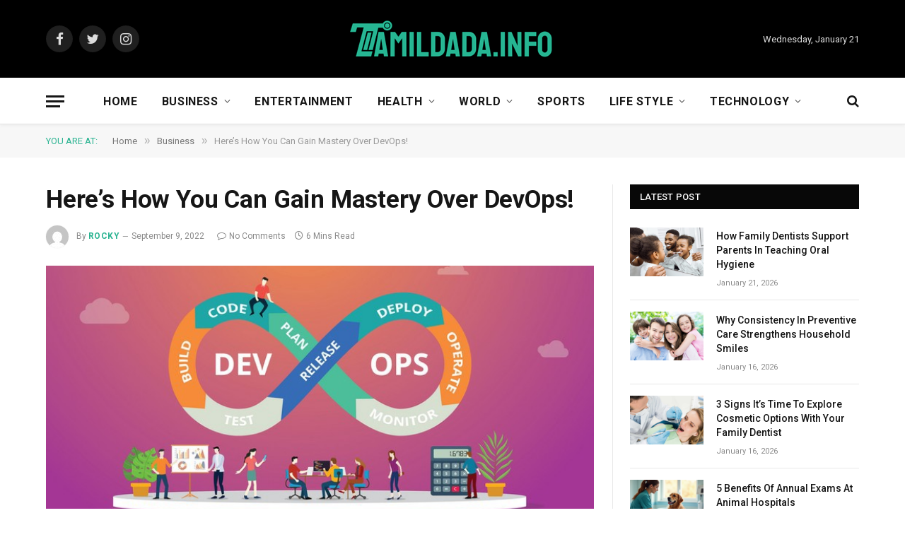

--- FILE ---
content_type: text/html; charset=UTF-8
request_url: https://tamildada.info/heres-how-you-can-gain-mastery-over-devops/
body_size: 16696
content:

<!DOCTYPE html>
<html dir="ltr" lang="en-US" prefix="og: https://ogp.me/ns#" class="s-light site-s-light">

<head>

	<meta charset="UTF-8" />
	<meta name="viewport" content="width=device-width, initial-scale=1" />
	<title>Here’s How You Can Gain Mastery Over DevOps! Tamildada</title><link rel="preload" as="image" imagesrcset="https://tamildada.info/wp-content/uploads/2022/09/0_LQ0pRPv-v-thsZio.jpg" imagesizes="(max-width: 755px) 100vw, 755px" />

		<!-- All in One SEO 4.8.5 - aioseo.com -->
	<meta name="description" content="Digital transformation and technology adoption has significantly changed conventional business structures in the last several years. Since its inception, the DevOps technique has seen great expansion. It is still improving, adopting new tools and technologies in response to the constantly shifting demands of the consumer. Enterprises require DevOps to be successful in today&#039;s cut-throat competitive" />
	<meta name="robots" content="max-snippet:-1, max-image-preview:large, max-video-preview:-1" />
	<meta name="author" content="Rocky"/>
	<link rel="canonical" href="https://tamildada.info/heres-how-you-can-gain-mastery-over-devops/" />
	<meta name="generator" content="All in One SEO (AIOSEO) 4.8.5" />
		<meta property="og:locale" content="en_US" />
		<meta property="og:site_name" content="TamilDada" />
		<meta property="og:type" content="article" />
		<meta property="og:title" content="Here’s How You Can Gain Mastery Over DevOps! Tamildada" />
		<meta property="og:description" content="Digital transformation and technology adoption has significantly changed conventional business structures in the last several years. Since its inception, the DevOps technique has seen great expansion. It is still improving, adopting new tools and technologies in response to the constantly shifting demands of the consumer. Enterprises require DevOps to be successful in today&#039;s cut-throat competitive" />
		<meta property="og:url" content="https://tamildada.info/heres-how-you-can-gain-mastery-over-devops/" />
		<meta property="article:published_time" content="2022-09-09T09:31:12+00:00" />
		<meta property="article:modified_time" content="2022-09-09T09:31:12+00:00" />
		<meta name="twitter:card" content="summary" />
		<meta name="twitter:title" content="Here’s How You Can Gain Mastery Over DevOps! Tamildada" />
		<meta name="twitter:description" content="Digital transformation and technology adoption has significantly changed conventional business structures in the last several years. Since its inception, the DevOps technique has seen great expansion. It is still improving, adopting new tools and technologies in response to the constantly shifting demands of the consumer. Enterprises require DevOps to be successful in today&#039;s cut-throat competitive" />
		<script type="application/ld+json" class="aioseo-schema">
			{"@context":"https:\/\/schema.org","@graph":[{"@type":"Article","@id":"https:\/\/tamildada.info\/heres-how-you-can-gain-mastery-over-devops\/#article","name":"Here\u2019s How You Can Gain Mastery Over DevOps! Tamildada","headline":"Here&#8217;s How You Can Gain Mastery Over DevOps!","author":{"@id":"https:\/\/tamildada.info\/author\/gposting\/#author"},"publisher":{"@id":"https:\/\/tamildada.info\/#person"},"image":{"@type":"ImageObject","url":"https:\/\/tamildada.info\/wp-content\/uploads\/2022\/09\/0_LQ0pRPv-v-thsZio.jpg","width":750,"height":422},"datePublished":"2022-09-09T15:31:12+06:00","dateModified":"2022-09-09T15:31:12+06:00","inLanguage":"en-US","mainEntityOfPage":{"@id":"https:\/\/tamildada.info\/heres-how-you-can-gain-mastery-over-devops\/#webpage"},"isPartOf":{"@id":"https:\/\/tamildada.info\/heres-how-you-can-gain-mastery-over-devops\/#webpage"},"articleSection":"Business"},{"@type":"BreadcrumbList","@id":"https:\/\/tamildada.info\/heres-how-you-can-gain-mastery-over-devops\/#breadcrumblist","itemListElement":[{"@type":"ListItem","@id":"https:\/\/tamildada.info#listItem","position":1,"name":"Home","item":"https:\/\/tamildada.info","nextItem":{"@type":"ListItem","@id":"https:\/\/tamildada.info\/tie-business\/#listItem","name":"Business"}},{"@type":"ListItem","@id":"https:\/\/tamildada.info\/tie-business\/#listItem","position":2,"name":"Business","item":"https:\/\/tamildada.info\/tie-business\/","nextItem":{"@type":"ListItem","@id":"https:\/\/tamildada.info\/heres-how-you-can-gain-mastery-over-devops\/#listItem","name":"Here&#8217;s How You Can Gain Mastery Over DevOps!"},"previousItem":{"@type":"ListItem","@id":"https:\/\/tamildada.info#listItem","name":"Home"}},{"@type":"ListItem","@id":"https:\/\/tamildada.info\/heres-how-you-can-gain-mastery-over-devops\/#listItem","position":3,"name":"Here&#8217;s How You Can Gain Mastery Over DevOps!","previousItem":{"@type":"ListItem","@id":"https:\/\/tamildada.info\/tie-business\/#listItem","name":"Business"}}]},{"@type":"Person","@id":"https:\/\/tamildada.info\/#person"},{"@type":"Person","@id":"https:\/\/tamildada.info\/author\/gposting\/#author","url":"https:\/\/tamildada.info\/author\/gposting\/","name":"Rocky","image":{"@type":"ImageObject","@id":"https:\/\/tamildada.info\/heres-how-you-can-gain-mastery-over-devops\/#authorImage","url":"https:\/\/secure.gravatar.com\/avatar\/866529cdc17ebed307812345df95a058?s=96&d=mm&r=g","width":96,"height":96,"caption":"Rocky"}},{"@type":"WebPage","@id":"https:\/\/tamildada.info\/heres-how-you-can-gain-mastery-over-devops\/#webpage","url":"https:\/\/tamildada.info\/heres-how-you-can-gain-mastery-over-devops\/","name":"Here\u2019s How You Can Gain Mastery Over DevOps! Tamildada","description":"Digital transformation and technology adoption has significantly changed conventional business structures in the last several years. Since its inception, the DevOps technique has seen great expansion. It is still improving, adopting new tools and technologies in response to the constantly shifting demands of the consumer. Enterprises require DevOps to be successful in today's cut-throat competitive","inLanguage":"en-US","isPartOf":{"@id":"https:\/\/tamildada.info\/#website"},"breadcrumb":{"@id":"https:\/\/tamildada.info\/heres-how-you-can-gain-mastery-over-devops\/#breadcrumblist"},"author":{"@id":"https:\/\/tamildada.info\/author\/gposting\/#author"},"creator":{"@id":"https:\/\/tamildada.info\/author\/gposting\/#author"},"image":{"@type":"ImageObject","url":"https:\/\/tamildada.info\/wp-content\/uploads\/2022\/09\/0_LQ0pRPv-v-thsZio.jpg","@id":"https:\/\/tamildada.info\/heres-how-you-can-gain-mastery-over-devops\/#mainImage","width":750,"height":422},"primaryImageOfPage":{"@id":"https:\/\/tamildada.info\/heres-how-you-can-gain-mastery-over-devops\/#mainImage"},"datePublished":"2022-09-09T15:31:12+06:00","dateModified":"2022-09-09T15:31:12+06:00"},{"@type":"WebSite","@id":"https:\/\/tamildada.info\/#website","url":"https:\/\/tamildada.info\/","name":"TamilDada","inLanguage":"en-US","publisher":{"@id":"https:\/\/tamildada.info\/#person"}}]}
		</script>
		<!-- All in One SEO -->

<link rel='dns-prefetch' href='//fonts.googleapis.com' />
<link rel="alternate" type="application/rss+xml" title="TamilDada &raquo; Feed" href="https://tamildada.info/feed/" />
<link rel="alternate" type="application/rss+xml" title="TamilDada &raquo; Comments Feed" href="https://tamildada.info/comments/feed/" />
<link rel="alternate" type="application/rss+xml" title="TamilDada &raquo; Here&#8217;s How You Can Gain Mastery Over DevOps! Comments Feed" href="https://tamildada.info/heres-how-you-can-gain-mastery-over-devops/feed/" />
<script type="text/javascript">
window._wpemojiSettings = {"baseUrl":"https:\/\/s.w.org\/images\/core\/emoji\/14.0.0\/72x72\/","ext":".png","svgUrl":"https:\/\/s.w.org\/images\/core\/emoji\/14.0.0\/svg\/","svgExt":".svg","source":{"concatemoji":"https:\/\/tamildada.info\/wp-includes\/js\/wp-emoji-release.min.js?ver=6.2.8"}};
/*! This file is auto-generated */
!function(e,a,t){var n,r,o,i=a.createElement("canvas"),p=i.getContext&&i.getContext("2d");function s(e,t){p.clearRect(0,0,i.width,i.height),p.fillText(e,0,0);e=i.toDataURL();return p.clearRect(0,0,i.width,i.height),p.fillText(t,0,0),e===i.toDataURL()}function c(e){var t=a.createElement("script");t.src=e,t.defer=t.type="text/javascript",a.getElementsByTagName("head")[0].appendChild(t)}for(o=Array("flag","emoji"),t.supports={everything:!0,everythingExceptFlag:!0},r=0;r<o.length;r++)t.supports[o[r]]=function(e){if(p&&p.fillText)switch(p.textBaseline="top",p.font="600 32px Arial",e){case"flag":return s("\ud83c\udff3\ufe0f\u200d\u26a7\ufe0f","\ud83c\udff3\ufe0f\u200b\u26a7\ufe0f")?!1:!s("\ud83c\uddfa\ud83c\uddf3","\ud83c\uddfa\u200b\ud83c\uddf3")&&!s("\ud83c\udff4\udb40\udc67\udb40\udc62\udb40\udc65\udb40\udc6e\udb40\udc67\udb40\udc7f","\ud83c\udff4\u200b\udb40\udc67\u200b\udb40\udc62\u200b\udb40\udc65\u200b\udb40\udc6e\u200b\udb40\udc67\u200b\udb40\udc7f");case"emoji":return!s("\ud83e\udef1\ud83c\udffb\u200d\ud83e\udef2\ud83c\udfff","\ud83e\udef1\ud83c\udffb\u200b\ud83e\udef2\ud83c\udfff")}return!1}(o[r]),t.supports.everything=t.supports.everything&&t.supports[o[r]],"flag"!==o[r]&&(t.supports.everythingExceptFlag=t.supports.everythingExceptFlag&&t.supports[o[r]]);t.supports.everythingExceptFlag=t.supports.everythingExceptFlag&&!t.supports.flag,t.DOMReady=!1,t.readyCallback=function(){t.DOMReady=!0},t.supports.everything||(n=function(){t.readyCallback()},a.addEventListener?(a.addEventListener("DOMContentLoaded",n,!1),e.addEventListener("load",n,!1)):(e.attachEvent("onload",n),a.attachEvent("onreadystatechange",function(){"complete"===a.readyState&&t.readyCallback()})),(e=t.source||{}).concatemoji?c(e.concatemoji):e.wpemoji&&e.twemoji&&(c(e.twemoji),c(e.wpemoji)))}(window,document,window._wpemojiSettings);
</script>
<style type="text/css">
img.wp-smiley,
img.emoji {
	display: inline !important;
	border: none !important;
	box-shadow: none !important;
	height: 1em !important;
	width: 1em !important;
	margin: 0 0.07em !important;
	vertical-align: -0.1em !important;
	background: none !important;
	padding: 0 !important;
}
</style>
	<link rel='stylesheet' id='wp-block-library-css' href='https://tamildada.info/wp-includes/css/dist/block-library/style.min.css?ver=6.2.8' type='text/css' media='all' />
<link rel='stylesheet' id='classic-theme-styles-css' href='https://tamildada.info/wp-includes/css/classic-themes.min.css?ver=6.2.8' type='text/css' media='all' />
<style id='global-styles-inline-css' type='text/css'>
body{--wp--preset--color--black: #000000;--wp--preset--color--cyan-bluish-gray: #abb8c3;--wp--preset--color--white: #ffffff;--wp--preset--color--pale-pink: #f78da7;--wp--preset--color--vivid-red: #cf2e2e;--wp--preset--color--luminous-vivid-orange: #ff6900;--wp--preset--color--luminous-vivid-amber: #fcb900;--wp--preset--color--light-green-cyan: #7bdcb5;--wp--preset--color--vivid-green-cyan: #00d084;--wp--preset--color--pale-cyan-blue: #8ed1fc;--wp--preset--color--vivid-cyan-blue: #0693e3;--wp--preset--color--vivid-purple: #9b51e0;--wp--preset--gradient--vivid-cyan-blue-to-vivid-purple: linear-gradient(135deg,rgba(6,147,227,1) 0%,rgb(155,81,224) 100%);--wp--preset--gradient--light-green-cyan-to-vivid-green-cyan: linear-gradient(135deg,rgb(122,220,180) 0%,rgb(0,208,130) 100%);--wp--preset--gradient--luminous-vivid-amber-to-luminous-vivid-orange: linear-gradient(135deg,rgba(252,185,0,1) 0%,rgba(255,105,0,1) 100%);--wp--preset--gradient--luminous-vivid-orange-to-vivid-red: linear-gradient(135deg,rgba(255,105,0,1) 0%,rgb(207,46,46) 100%);--wp--preset--gradient--very-light-gray-to-cyan-bluish-gray: linear-gradient(135deg,rgb(238,238,238) 0%,rgb(169,184,195) 100%);--wp--preset--gradient--cool-to-warm-spectrum: linear-gradient(135deg,rgb(74,234,220) 0%,rgb(151,120,209) 20%,rgb(207,42,186) 40%,rgb(238,44,130) 60%,rgb(251,105,98) 80%,rgb(254,248,76) 100%);--wp--preset--gradient--blush-light-purple: linear-gradient(135deg,rgb(255,206,236) 0%,rgb(152,150,240) 100%);--wp--preset--gradient--blush-bordeaux: linear-gradient(135deg,rgb(254,205,165) 0%,rgb(254,45,45) 50%,rgb(107,0,62) 100%);--wp--preset--gradient--luminous-dusk: linear-gradient(135deg,rgb(255,203,112) 0%,rgb(199,81,192) 50%,rgb(65,88,208) 100%);--wp--preset--gradient--pale-ocean: linear-gradient(135deg,rgb(255,245,203) 0%,rgb(182,227,212) 50%,rgb(51,167,181) 100%);--wp--preset--gradient--electric-grass: linear-gradient(135deg,rgb(202,248,128) 0%,rgb(113,206,126) 100%);--wp--preset--gradient--midnight: linear-gradient(135deg,rgb(2,3,129) 0%,rgb(40,116,252) 100%);--wp--preset--duotone--dark-grayscale: url('#wp-duotone-dark-grayscale');--wp--preset--duotone--grayscale: url('#wp-duotone-grayscale');--wp--preset--duotone--purple-yellow: url('#wp-duotone-purple-yellow');--wp--preset--duotone--blue-red: url('#wp-duotone-blue-red');--wp--preset--duotone--midnight: url('#wp-duotone-midnight');--wp--preset--duotone--magenta-yellow: url('#wp-duotone-magenta-yellow');--wp--preset--duotone--purple-green: url('#wp-duotone-purple-green');--wp--preset--duotone--blue-orange: url('#wp-duotone-blue-orange');--wp--preset--font-size--small: 13px;--wp--preset--font-size--medium: 20px;--wp--preset--font-size--large: 36px;--wp--preset--font-size--x-large: 42px;--wp--preset--spacing--20: 0.44rem;--wp--preset--spacing--30: 0.67rem;--wp--preset--spacing--40: 1rem;--wp--preset--spacing--50: 1.5rem;--wp--preset--spacing--60: 2.25rem;--wp--preset--spacing--70: 3.38rem;--wp--preset--spacing--80: 5.06rem;--wp--preset--shadow--natural: 6px 6px 9px rgba(0, 0, 0, 0.2);--wp--preset--shadow--deep: 12px 12px 50px rgba(0, 0, 0, 0.4);--wp--preset--shadow--sharp: 6px 6px 0px rgba(0, 0, 0, 0.2);--wp--preset--shadow--outlined: 6px 6px 0px -3px rgba(255, 255, 255, 1), 6px 6px rgba(0, 0, 0, 1);--wp--preset--shadow--crisp: 6px 6px 0px rgba(0, 0, 0, 1);}:where(.is-layout-flex){gap: 0.5em;}body .is-layout-flow > .alignleft{float: left;margin-inline-start: 0;margin-inline-end: 2em;}body .is-layout-flow > .alignright{float: right;margin-inline-start: 2em;margin-inline-end: 0;}body .is-layout-flow > .aligncenter{margin-left: auto !important;margin-right: auto !important;}body .is-layout-constrained > .alignleft{float: left;margin-inline-start: 0;margin-inline-end: 2em;}body .is-layout-constrained > .alignright{float: right;margin-inline-start: 2em;margin-inline-end: 0;}body .is-layout-constrained > .aligncenter{margin-left: auto !important;margin-right: auto !important;}body .is-layout-constrained > :where(:not(.alignleft):not(.alignright):not(.alignfull)){max-width: var(--wp--style--global--content-size);margin-left: auto !important;margin-right: auto !important;}body .is-layout-constrained > .alignwide{max-width: var(--wp--style--global--wide-size);}body .is-layout-flex{display: flex;}body .is-layout-flex{flex-wrap: wrap;align-items: center;}body .is-layout-flex > *{margin: 0;}:where(.wp-block-columns.is-layout-flex){gap: 2em;}.has-black-color{color: var(--wp--preset--color--black) !important;}.has-cyan-bluish-gray-color{color: var(--wp--preset--color--cyan-bluish-gray) !important;}.has-white-color{color: var(--wp--preset--color--white) !important;}.has-pale-pink-color{color: var(--wp--preset--color--pale-pink) !important;}.has-vivid-red-color{color: var(--wp--preset--color--vivid-red) !important;}.has-luminous-vivid-orange-color{color: var(--wp--preset--color--luminous-vivid-orange) !important;}.has-luminous-vivid-amber-color{color: var(--wp--preset--color--luminous-vivid-amber) !important;}.has-light-green-cyan-color{color: var(--wp--preset--color--light-green-cyan) !important;}.has-vivid-green-cyan-color{color: var(--wp--preset--color--vivid-green-cyan) !important;}.has-pale-cyan-blue-color{color: var(--wp--preset--color--pale-cyan-blue) !important;}.has-vivid-cyan-blue-color{color: var(--wp--preset--color--vivid-cyan-blue) !important;}.has-vivid-purple-color{color: var(--wp--preset--color--vivid-purple) !important;}.has-black-background-color{background-color: var(--wp--preset--color--black) !important;}.has-cyan-bluish-gray-background-color{background-color: var(--wp--preset--color--cyan-bluish-gray) !important;}.has-white-background-color{background-color: var(--wp--preset--color--white) !important;}.has-pale-pink-background-color{background-color: var(--wp--preset--color--pale-pink) !important;}.has-vivid-red-background-color{background-color: var(--wp--preset--color--vivid-red) !important;}.has-luminous-vivid-orange-background-color{background-color: var(--wp--preset--color--luminous-vivid-orange) !important;}.has-luminous-vivid-amber-background-color{background-color: var(--wp--preset--color--luminous-vivid-amber) !important;}.has-light-green-cyan-background-color{background-color: var(--wp--preset--color--light-green-cyan) !important;}.has-vivid-green-cyan-background-color{background-color: var(--wp--preset--color--vivid-green-cyan) !important;}.has-pale-cyan-blue-background-color{background-color: var(--wp--preset--color--pale-cyan-blue) !important;}.has-vivid-cyan-blue-background-color{background-color: var(--wp--preset--color--vivid-cyan-blue) !important;}.has-vivid-purple-background-color{background-color: var(--wp--preset--color--vivid-purple) !important;}.has-black-border-color{border-color: var(--wp--preset--color--black) !important;}.has-cyan-bluish-gray-border-color{border-color: var(--wp--preset--color--cyan-bluish-gray) !important;}.has-white-border-color{border-color: var(--wp--preset--color--white) !important;}.has-pale-pink-border-color{border-color: var(--wp--preset--color--pale-pink) !important;}.has-vivid-red-border-color{border-color: var(--wp--preset--color--vivid-red) !important;}.has-luminous-vivid-orange-border-color{border-color: var(--wp--preset--color--luminous-vivid-orange) !important;}.has-luminous-vivid-amber-border-color{border-color: var(--wp--preset--color--luminous-vivid-amber) !important;}.has-light-green-cyan-border-color{border-color: var(--wp--preset--color--light-green-cyan) !important;}.has-vivid-green-cyan-border-color{border-color: var(--wp--preset--color--vivid-green-cyan) !important;}.has-pale-cyan-blue-border-color{border-color: var(--wp--preset--color--pale-cyan-blue) !important;}.has-vivid-cyan-blue-border-color{border-color: var(--wp--preset--color--vivid-cyan-blue) !important;}.has-vivid-purple-border-color{border-color: var(--wp--preset--color--vivid-purple) !important;}.has-vivid-cyan-blue-to-vivid-purple-gradient-background{background: var(--wp--preset--gradient--vivid-cyan-blue-to-vivid-purple) !important;}.has-light-green-cyan-to-vivid-green-cyan-gradient-background{background: var(--wp--preset--gradient--light-green-cyan-to-vivid-green-cyan) !important;}.has-luminous-vivid-amber-to-luminous-vivid-orange-gradient-background{background: var(--wp--preset--gradient--luminous-vivid-amber-to-luminous-vivid-orange) !important;}.has-luminous-vivid-orange-to-vivid-red-gradient-background{background: var(--wp--preset--gradient--luminous-vivid-orange-to-vivid-red) !important;}.has-very-light-gray-to-cyan-bluish-gray-gradient-background{background: var(--wp--preset--gradient--very-light-gray-to-cyan-bluish-gray) !important;}.has-cool-to-warm-spectrum-gradient-background{background: var(--wp--preset--gradient--cool-to-warm-spectrum) !important;}.has-blush-light-purple-gradient-background{background: var(--wp--preset--gradient--blush-light-purple) !important;}.has-blush-bordeaux-gradient-background{background: var(--wp--preset--gradient--blush-bordeaux) !important;}.has-luminous-dusk-gradient-background{background: var(--wp--preset--gradient--luminous-dusk) !important;}.has-pale-ocean-gradient-background{background: var(--wp--preset--gradient--pale-ocean) !important;}.has-electric-grass-gradient-background{background: var(--wp--preset--gradient--electric-grass) !important;}.has-midnight-gradient-background{background: var(--wp--preset--gradient--midnight) !important;}.has-small-font-size{font-size: var(--wp--preset--font-size--small) !important;}.has-medium-font-size{font-size: var(--wp--preset--font-size--medium) !important;}.has-large-font-size{font-size: var(--wp--preset--font-size--large) !important;}.has-x-large-font-size{font-size: var(--wp--preset--font-size--x-large) !important;}
.wp-block-navigation a:where(:not(.wp-element-button)){color: inherit;}
:where(.wp-block-columns.is-layout-flex){gap: 2em;}
.wp-block-pullquote{font-size: 1.5em;line-height: 1.6;}
</style>
<link rel='stylesheet' id='smartmag-core-css' href='https://tamildada.info/wp-content/themes/smart-mag/style.css?ver=9.0.0' type='text/css' media='all' />
<link rel='stylesheet' id='smartmag-fonts-css' href='https://fonts.googleapis.com/css?family=Roboto%3A400%2C400i%2C500%2C700' type='text/css' media='all' />
<link rel='stylesheet' id='smartmag-magnific-popup-css' href='https://tamildada.info/wp-content/themes/smart-mag/css/lightbox.css?ver=9.0.0' type='text/css' media='all' />
<link rel='stylesheet' id='smartmag-icons-css' href='https://tamildada.info/wp-content/themes/smart-mag/css/icons/icons.css?ver=9.0.0' type='text/css' media='all' />
<link rel='stylesheet' id='smartmag-skin-css' href='https://tamildada.info/wp-content/themes/smart-mag/css/skin-thezine.css?ver=9.0.0' type='text/css' media='all' />
<style id='smartmag-skin-inline-css' type='text/css'>
:root { --main-width: 1150px; }
.smart-head-main { --c-shadow: rgba(10,10,10,0.03); }
.smart-head-main .smart-head-bot { --head-h: 66px; border-bottom-width: 1px; border-bottom-color: #e2e2e2; }
.s-dark .smart-head-main .smart-head-bot,
.smart-head-main .s-dark.smart-head-bot { border-bottom-color: #222222; }
.navigation-main .menu > li > a { font-size: 16px; font-weight: bold; letter-spacing: 0.04em; }
.s-light .navigation { --c-nav-blip: #565656; }
.loop-grid .ratio-is-custom { padding-bottom: calc(100% / 1.68); }
.loop-list .ratio-is-custom { padding-bottom: calc(100% / 1.575); }
.list-post { --list-p-media-width: 44%; --list-p-media-max-width: 85%; }
.list-post .media:not(i) { --list-p-media-max-width: 44%; }
.loop-small .media:not(i) { max-width: 104px; }
.single .featured .ratio-is-custom { padding-bottom: calc(100% / 2); }
@media (min-width: 940px) and (max-width: 1200px) { .navigation-main .menu > li > a { font-size: calc(10px + (16px - 10px) * .7); } }


</style>
<script type='text/javascript' src='https://tamildada.info/wp-includes/js/jquery/jquery.min.js?ver=3.6.4' id='jquery-core-js'></script>
<script type='text/javascript' src='https://tamildada.info/wp-includes/js/jquery/jquery-migrate.min.js?ver=3.4.0' id='jquery-migrate-js'></script>
<link rel="https://api.w.org/" href="https://tamildada.info/wp-json/" /><link rel="alternate" type="application/json" href="https://tamildada.info/wp-json/wp/v2/posts/34139" /><link rel="EditURI" type="application/rsd+xml" title="RSD" href="https://tamildada.info/xmlrpc.php?rsd" />
<link rel="wlwmanifest" type="application/wlwmanifest+xml" href="https://tamildada.info/wp-includes/wlwmanifest.xml" />
<meta name="generator" content="WordPress 6.2.8" />
<link rel='shortlink' href='https://tamildada.info/?p=34139' />
<link rel="alternate" type="application/json+oembed" href="https://tamildada.info/wp-json/oembed/1.0/embed?url=https%3A%2F%2Ftamildada.info%2Fheres-how-you-can-gain-mastery-over-devops%2F" />
<link rel="alternate" type="text/xml+oembed" href="https://tamildada.info/wp-json/oembed/1.0/embed?url=https%3A%2F%2Ftamildada.info%2Fheres-how-you-can-gain-mastery-over-devops%2F&#038;format=xml" />

		<script>
		var BunyadSchemeKey = 'bunyad-scheme';
		(() => {
			const d = document.documentElement;
			const c = d.classList;
			const scheme = localStorage.getItem(BunyadSchemeKey);
			if (scheme) {
				d.dataset.origClass = c;
				scheme === 'dark' ? c.remove('s-light', 'site-s-light') : c.remove('s-dark', 'site-s-dark');
				c.add('site-s-' + scheme, 's-' + scheme);
			}
		})();
		</script>
		<meta name="generator" content="Elementor 3.12.1; features: e_dom_optimization, e_optimized_assets_loading, e_optimized_css_loading, a11y_improvements, additional_custom_breakpoints; settings: css_print_method-external, google_font-enabled, font_display-auto">

	<script>
	document.querySelector('head').innerHTML += '<style class="bunyad-img-effects-css">.main-wrap .wp-post-image, .post-content img { opacity: 0; }</style>';
	</script>

</head>

<body class="post-template-default single single-post postid-34139 single-format-standard right-sidebar post-layout-modern post-cat-150 has-lb has-lb-sm img-effects has-sb-sep layout-normal elementor-default elementor-kit-21334">

<svg xmlns="http://www.w3.org/2000/svg" viewBox="0 0 0 0" width="0" height="0" focusable="false" role="none" style="visibility: hidden; position: absolute; left: -9999px; overflow: hidden;" ><defs><filter id="wp-duotone-dark-grayscale"><feColorMatrix color-interpolation-filters="sRGB" type="matrix" values=" .299 .587 .114 0 0 .299 .587 .114 0 0 .299 .587 .114 0 0 .299 .587 .114 0 0 " /><feComponentTransfer color-interpolation-filters="sRGB" ><feFuncR type="table" tableValues="0 0.49803921568627" /><feFuncG type="table" tableValues="0 0.49803921568627" /><feFuncB type="table" tableValues="0 0.49803921568627" /><feFuncA type="table" tableValues="1 1" /></feComponentTransfer><feComposite in2="SourceGraphic" operator="in" /></filter></defs></svg><svg xmlns="http://www.w3.org/2000/svg" viewBox="0 0 0 0" width="0" height="0" focusable="false" role="none" style="visibility: hidden; position: absolute; left: -9999px; overflow: hidden;" ><defs><filter id="wp-duotone-grayscale"><feColorMatrix color-interpolation-filters="sRGB" type="matrix" values=" .299 .587 .114 0 0 .299 .587 .114 0 0 .299 .587 .114 0 0 .299 .587 .114 0 0 " /><feComponentTransfer color-interpolation-filters="sRGB" ><feFuncR type="table" tableValues="0 1" /><feFuncG type="table" tableValues="0 1" /><feFuncB type="table" tableValues="0 1" /><feFuncA type="table" tableValues="1 1" /></feComponentTransfer><feComposite in2="SourceGraphic" operator="in" /></filter></defs></svg><svg xmlns="http://www.w3.org/2000/svg" viewBox="0 0 0 0" width="0" height="0" focusable="false" role="none" style="visibility: hidden; position: absolute; left: -9999px; overflow: hidden;" ><defs><filter id="wp-duotone-purple-yellow"><feColorMatrix color-interpolation-filters="sRGB" type="matrix" values=" .299 .587 .114 0 0 .299 .587 .114 0 0 .299 .587 .114 0 0 .299 .587 .114 0 0 " /><feComponentTransfer color-interpolation-filters="sRGB" ><feFuncR type="table" tableValues="0.54901960784314 0.98823529411765" /><feFuncG type="table" tableValues="0 1" /><feFuncB type="table" tableValues="0.71764705882353 0.25490196078431" /><feFuncA type="table" tableValues="1 1" /></feComponentTransfer><feComposite in2="SourceGraphic" operator="in" /></filter></defs></svg><svg xmlns="http://www.w3.org/2000/svg" viewBox="0 0 0 0" width="0" height="0" focusable="false" role="none" style="visibility: hidden; position: absolute; left: -9999px; overflow: hidden;" ><defs><filter id="wp-duotone-blue-red"><feColorMatrix color-interpolation-filters="sRGB" type="matrix" values=" .299 .587 .114 0 0 .299 .587 .114 0 0 .299 .587 .114 0 0 .299 .587 .114 0 0 " /><feComponentTransfer color-interpolation-filters="sRGB" ><feFuncR type="table" tableValues="0 1" /><feFuncG type="table" tableValues="0 0.27843137254902" /><feFuncB type="table" tableValues="0.5921568627451 0.27843137254902" /><feFuncA type="table" tableValues="1 1" /></feComponentTransfer><feComposite in2="SourceGraphic" operator="in" /></filter></defs></svg><svg xmlns="http://www.w3.org/2000/svg" viewBox="0 0 0 0" width="0" height="0" focusable="false" role="none" style="visibility: hidden; position: absolute; left: -9999px; overflow: hidden;" ><defs><filter id="wp-duotone-midnight"><feColorMatrix color-interpolation-filters="sRGB" type="matrix" values=" .299 .587 .114 0 0 .299 .587 .114 0 0 .299 .587 .114 0 0 .299 .587 .114 0 0 " /><feComponentTransfer color-interpolation-filters="sRGB" ><feFuncR type="table" tableValues="0 0" /><feFuncG type="table" tableValues="0 0.64705882352941" /><feFuncB type="table" tableValues="0 1" /><feFuncA type="table" tableValues="1 1" /></feComponentTransfer><feComposite in2="SourceGraphic" operator="in" /></filter></defs></svg><svg xmlns="http://www.w3.org/2000/svg" viewBox="0 0 0 0" width="0" height="0" focusable="false" role="none" style="visibility: hidden; position: absolute; left: -9999px; overflow: hidden;" ><defs><filter id="wp-duotone-magenta-yellow"><feColorMatrix color-interpolation-filters="sRGB" type="matrix" values=" .299 .587 .114 0 0 .299 .587 .114 0 0 .299 .587 .114 0 0 .299 .587 .114 0 0 " /><feComponentTransfer color-interpolation-filters="sRGB" ><feFuncR type="table" tableValues="0.78039215686275 1" /><feFuncG type="table" tableValues="0 0.94901960784314" /><feFuncB type="table" tableValues="0.35294117647059 0.47058823529412" /><feFuncA type="table" tableValues="1 1" /></feComponentTransfer><feComposite in2="SourceGraphic" operator="in" /></filter></defs></svg><svg xmlns="http://www.w3.org/2000/svg" viewBox="0 0 0 0" width="0" height="0" focusable="false" role="none" style="visibility: hidden; position: absolute; left: -9999px; overflow: hidden;" ><defs><filter id="wp-duotone-purple-green"><feColorMatrix color-interpolation-filters="sRGB" type="matrix" values=" .299 .587 .114 0 0 .299 .587 .114 0 0 .299 .587 .114 0 0 .299 .587 .114 0 0 " /><feComponentTransfer color-interpolation-filters="sRGB" ><feFuncR type="table" tableValues="0.65098039215686 0.40392156862745" /><feFuncG type="table" tableValues="0 1" /><feFuncB type="table" tableValues="0.44705882352941 0.4" /><feFuncA type="table" tableValues="1 1" /></feComponentTransfer><feComposite in2="SourceGraphic" operator="in" /></filter></defs></svg><svg xmlns="http://www.w3.org/2000/svg" viewBox="0 0 0 0" width="0" height="0" focusable="false" role="none" style="visibility: hidden; position: absolute; left: -9999px; overflow: hidden;" ><defs><filter id="wp-duotone-blue-orange"><feColorMatrix color-interpolation-filters="sRGB" type="matrix" values=" .299 .587 .114 0 0 .299 .587 .114 0 0 .299 .587 .114 0 0 .299 .587 .114 0 0 " /><feComponentTransfer color-interpolation-filters="sRGB" ><feFuncR type="table" tableValues="0.098039215686275 1" /><feFuncG type="table" tableValues="0 0.66274509803922" /><feFuncB type="table" tableValues="0.84705882352941 0.41960784313725" /><feFuncA type="table" tableValues="1 1" /></feComponentTransfer><feComposite in2="SourceGraphic" operator="in" /></filter></defs></svg>

<div class="main-wrap">

	
<div class="off-canvas-backdrop"></div>
<div class="mobile-menu-container off-canvas s-dark" id="off-canvas">

	<div class="off-canvas-head">
		<a href="#" class="close"><i class="tsi tsi-times"></i></a>

		<div class="ts-logo">
			<img class="logo-mobile logo-image" src="https://tamildada.info/wp-content/uploads/2021/10/tamildada-logo-head.png" width="150" height="29" alt="TamilDada"/>		</div>
	</div>

	<div class="off-canvas-content">

					<ul class="mobile-menu"></ul>
		
		
		
		<div class="spc-social-block spc-social spc-social-b smart-head-social">
		
			
				<a href="#" class="link service s-facebook" target="_blank" rel="noopener">
					<i class="icon tsi tsi-facebook"></i>
					<span class="visuallyhidden">Facebook</span>
				</a>
									
			
				<a href="#" class="link service s-twitter" target="_blank" rel="noopener">
					<i class="icon tsi tsi-twitter"></i>
					<span class="visuallyhidden">Twitter</span>
				</a>
									
			
				<a href="#" class="link service s-instagram" target="_blank" rel="noopener">
					<i class="icon tsi tsi-instagram"></i>
					<span class="visuallyhidden">Instagram</span>
				</a>
									
			
		</div>

		
	</div>

</div>
<div class="smart-head smart-head-b smart-head-main" id="smart-head" data-sticky="auto" data-sticky-type="smart" data-sticky-full>
	
	<div class="smart-head-row smart-head-mid smart-head-row-3 s-dark smart-head-row-full">

		<div class="inner wrap">

							
				<div class="items items-left ">
				
		<div class="spc-social-block spc-social spc-social-b smart-head-social">
		
			
				<a href="#" class="link service s-facebook" target="_blank" rel="noopener">
					<i class="icon tsi tsi-facebook"></i>
					<span class="visuallyhidden">Facebook</span>
				</a>
									
			
				<a href="#" class="link service s-twitter" target="_blank" rel="noopener">
					<i class="icon tsi tsi-twitter"></i>
					<span class="visuallyhidden">Twitter</span>
				</a>
									
			
				<a href="#" class="link service s-instagram" target="_blank" rel="noopener">
					<i class="icon tsi tsi-instagram"></i>
					<span class="visuallyhidden">Instagram</span>
				</a>
									
			
		</div>

						</div>

							
				<div class="items items-center ">
					<a href="https://tamildada.info/" title="TamilDada" rel="home" class="logo-link ts-logo logo-is-image">
		<span>
			
				
					<img src="https://tamildada.info/wp-content/uploads/2021/10/tamildada-logo-head.png" class="logo-image" alt="TamilDada" width="300" height="57"/>
									 
					</span>
	</a>				</div>

							
				<div class="items items-right ">
				
<span class="h-date">
	Wednesday, January 21</span>				</div>

						
		</div>
	</div>

	
	<div class="smart-head-row smart-head-bot smart-head-row-3 is-light has-center-nav smart-head-row-full">

		<div class="inner wrap">

							
				<div class="items items-left ">
				
<button class="offcanvas-toggle has-icon" type="button" aria-label="Menu">
	<span class="hamburger-icon hamburger-icon-a">
		<span class="inner"></span>
	</span>
</button>				</div>

							
				<div class="items items-center ">
					<div class="nav-wrap">
		<nav class="navigation navigation-main nav-hov-a has-search">
			<ul id="menu-main-menu" class="menu"><li id="menu-item-16247" class="menu-item menu-item-type-custom menu-item-object-custom menu-item-home menu-item-16247"><a href="https://tamildada.info/">Home</a></li>
<li id="menu-item-16240" class="menu-item menu-item-type-taxonomy menu-item-object-category current-post-ancestor current-menu-parent current-post-parent menu-item-has-children menu-cat-150 menu-item-16240"><a href="https://tamildada.info/tie-business/">Business</a>
<ul class="sub-menu">
	<li id="menu-item-21563" class="menu-item menu-item-type-taxonomy menu-item-object-category menu-cat-177 menu-item-21563"><a href="https://tamildada.info/life-insurance/">Life Insurance</a></li>
	<li id="menu-item-21571" class="menu-item menu-item-type-taxonomy menu-item-object-category menu-cat-178 menu-item-21571"><a href="https://tamildada.info/insurance/">Insurance</a></li>
</ul>
</li>
<li id="menu-item-16243" class="menu-item menu-item-type-taxonomy menu-item-object-category menu-cat-163 menu-item-16243"><a href="https://tamildada.info/entertainment/">Entertainment</a></li>
<li id="menu-item-16245" class="menu-item menu-item-type-taxonomy menu-item-object-category menu-item-has-children menu-cat-169 menu-item-16245"><a href="https://tamildada.info/health/">Health</a>
<ul class="sub-menu">
	<li id="menu-item-16244" class="menu-item menu-item-type-taxonomy menu-item-object-category menu-cat-171 menu-item-16244"><a href="https://tamildada.info/fitness/">Fitness</a></li>
</ul>
</li>
<li id="menu-item-21567" class="menu-item menu-item-type-taxonomy menu-item-object-category menu-item-has-children menu-cat-134 menu-item-21567"><a href="https://tamildada.info/tie-world/">World</a>
<ul class="sub-menu">
	<li id="menu-item-16242" class="menu-item menu-item-type-taxonomy menu-item-object-category menu-cat-162 menu-item-16242"><a href="https://tamildada.info/education/">Education</a></li>
	<li id="menu-item-21565" class="menu-item menu-item-type-taxonomy menu-item-object-category menu-cat-249 menu-item-21565"><a href="https://tamildada.info/travel/">Travel</a></li>
	<li id="menu-item-21576" class="menu-item menu-item-type-taxonomy menu-item-object-category menu-cat-259 menu-item-21576"><a href="https://tamildada.info/law/">Law</a></li>
	<li id="menu-item-21577" class="menu-item menu-item-type-taxonomy menu-item-object-category menu-cat-182 menu-item-21577"><a href="https://tamildada.info/news/">News</a></li>
</ul>
</li>
<li id="menu-item-21570" class="menu-item menu-item-type-taxonomy menu-item-object-category menu-cat-183 menu-item-21570"><a href="https://tamildada.info/sports/">Sports</a></li>
<li id="menu-item-21573" class="menu-item menu-item-type-taxonomy menu-item-object-category menu-item-has-children menu-cat-153 menu-item-21573"><a href="https://tamildada.info/life-style/">Life Style</a>
<ul class="sub-menu">
	<li id="menu-item-21574" class="menu-item menu-item-type-taxonomy menu-item-object-category menu-cat-172 menu-item-21574"><a href="https://tamildada.info/home-improvement/">Home Improvement</a></li>
	<li id="menu-item-21572" class="menu-item menu-item-type-taxonomy menu-item-object-category menu-cat-168 menu-item-21572"><a href="https://tamildada.info/fashion/">Fashion</a></li>
	<li id="menu-item-21575" class="menu-item menu-item-type-taxonomy menu-item-object-category menu-cat-173 menu-item-21575"><a href="https://tamildada.info/kitchen/">Kitchen</a></li>
</ul>
</li>
<li id="menu-item-21616" class="menu-item menu-item-type-taxonomy menu-item-object-category menu-item-has-children menu-cat-161 menu-item-21616"><a href="https://tamildada.info/technology/">Technology</a>
<ul class="sub-menu">
	<li id="menu-item-21561" class="menu-item menu-item-type-taxonomy menu-item-object-category menu-cat-158 menu-item-21561"><a href="https://tamildada.info/app/">App</a></li>
	<li id="menu-item-21562" class="menu-item menu-item-type-taxonomy menu-item-object-category menu-cat-160 menu-item-21562"><a href="https://tamildada.info/gadget/">Gadget</a></li>
	<li id="menu-item-21564" class="menu-item menu-item-type-taxonomy menu-item-object-category menu-cat-159 menu-item-21564"><a href="https://tamildada.info/software/">Software</a></li>
	<li id="menu-item-21566" class="menu-item menu-item-type-taxonomy menu-item-object-category menu-cat-166 menu-item-21566"><a href="https://tamildada.info/website/">Website</a></li>
	<li id="menu-item-21578" class="menu-item menu-item-type-taxonomy menu-item-object-category menu-cat-179 menu-item-21578"><a href="https://tamildada.info/seo/">SEO</a></li>
	<li id="menu-item-21569" class="menu-item menu-item-type-taxonomy menu-item-object-category menu-cat-144 menu-item-21569"><a href="https://tamildada.info/tie-world/tie-games/">Games</a></li>
</ul>
</li>
</ul>		</nav>
	</div>
				</div>

							
				<div class="items items-right ">
				

	<a href="#" class="search-icon has-icon-only is-icon" title="Search">
		<i class="tsi tsi-search"></i>
	</a>

				</div>

						
		</div>
	</div>

	</div>
<div class="smart-head smart-head-a smart-head-mobile" id="smart-head-mobile" data-sticky="mid" data-sticky-type="smart" data-sticky-full>
	
	<div class="smart-head-row smart-head-mid smart-head-row-3 s-dark smart-head-row-full">

		<div class="inner wrap">

							
				<div class="items items-left ">
				
<button class="offcanvas-toggle has-icon" type="button" aria-label="Menu">
	<span class="hamburger-icon hamburger-icon-a">
		<span class="inner"></span>
	</span>
</button>				</div>

							
				<div class="items items-center ">
					<a href="https://tamildada.info/" title="TamilDada" rel="home" class="logo-link ts-logo logo-is-image">
		<span>
			
									<img class="logo-mobile logo-image" src="https://tamildada.info/wp-content/uploads/2021/10/tamildada-logo-head.png" width="150" height="29" alt="TamilDada"/>									 
					</span>
	</a>				</div>

							
				<div class="items items-right ">
				

	<a href="#" class="search-icon has-icon-only is-icon" title="Search">
		<i class="tsi tsi-search"></i>
	</a>

				</div>

						
		</div>
	</div>

	</div>
<nav class="breadcrumbs is-full-width breadcrumbs-b" id="breadcrumb"><div class="inner ts-contain "><span class="label">You are at:</span><span><a href="https://tamildada.info/"><span>Home</span></a></span><span class="delim">&raquo;</span><span><a href="https://tamildada.info/tie-business/"><span>Business</span></a></span><span class="delim">&raquo;</span><span class="current">Here&#8217;s How You Can Gain Mastery Over DevOps!</span></div></nav>
<div class="main ts-contain cf right-sidebar">
	
		

<div class="ts-row">
	<div class="col-8 main-content">

					<div class="the-post-header s-head-modern s-head-modern-a">
	<div class="post-meta post-meta-a post-meta-left post-meta-single has-below"><h1 class="is-title post-title">Here&#8217;s How You Can Gain Mastery Over DevOps!</h1><div class="post-meta-items meta-below has-author-img"><span class="meta-item post-author has-img"><img alt='Rocky' src='https://secure.gravatar.com/avatar/866529cdc17ebed307812345df95a058?s=32&#038;d=mm&#038;r=g' srcset='https://secure.gravatar.com/avatar/866529cdc17ebed307812345df95a058?s=64&#038;d=mm&#038;r=g 2x' class='avatar avatar-32 photo' height='32' width='32' loading='lazy' decoding='async'/><span class="by">By</span> <a href="https://tamildada.info/author/gposting/" title="Posts by Rocky" rel="author">Rocky</a></span><span class="meta-item has-next-icon date"><time class="post-date" datetime="2022-09-09T15:31:12+06:00">September 9, 2022</time></span><span class="has-next-icon meta-item comments has-icon"><a href="https://tamildada.info/heres-how-you-can-gain-mastery-over-devops/#respond"><i class="tsi tsi-comment-o"></i>No Comments</a></span><span class="meta-item read-time has-icon"><i class="tsi tsi-clock"></i>6 Mins Read</span></div></div>	
	
</div>		
					<div class="single-featured">	
	<div class="featured">
				
			<a href="https://tamildada.info/wp-content/uploads/2022/09/0_LQ0pRPv-v-thsZio.jpg" class="image-link media-ratio ratio-is-custom" title="Here&#8217;s How You Can Gain Mastery Over DevOps!"><img width="755" height="378" src="[data-uri]" class="attachment-large size-large lazyload wp-post-image" alt="" decoding="async" sizes="(max-width: 755px) 100vw, 755px" title="Here&#8217;s How You Can Gain Mastery Over DevOps!" data-src="https://tamildada.info/wp-content/uploads/2022/09/0_LQ0pRPv-v-thsZio.jpg" /></a>		
						
			</div>

	</div>
		
		<div class="the-post s-post-modern">

			<article id="post-34139" class="post-34139 post type-post status-publish format-standard has-post-thumbnail category-tie-business">
				
<div class="post-content-wrap has-share-float">
						<div class="post-share-float share-float-b is-hidden spc-social-c-icon">
	<div class="inner">
					<span class="share-text">Share</span>
		
		<div class="services">
		
				
			<a href="https://www.facebook.com/sharer.php?u=https%3A%2F%2Ftamildada.info%2Fheres-how-you-can-gain-mastery-over-devops%2F" class="cf service s-facebook" target="_blank" title="Facebook">
				<i class="tsi tsi-facebook"></i>
				<span class="label">Facebook</span>
			</a>
				
				
			<a href="https://twitter.com/intent/tweet?url=https%3A%2F%2Ftamildada.info%2Fheres-how-you-can-gain-mastery-over-devops%2F&text=Here%27s%20How%20You%20Can%20Gain%20Mastery%20Over%20DevOps%21" class="cf service s-twitter" target="_blank" title="Twitter">
				<i class="tsi tsi-twitter"></i>
				<span class="label">Twitter</span>
			</a>
				
				
			<a href="https://www.linkedin.com/shareArticle?mini=true&url=https%3A%2F%2Ftamildada.info%2Fheres-how-you-can-gain-mastery-over-devops%2F" class="cf service s-linkedin" target="_blank" title="LinkedIn">
				<i class="tsi tsi-linkedin"></i>
				<span class="label">LinkedIn</span>
			</a>
				
				
			<a href="https://pinterest.com/pin/create/button/?url=https%3A%2F%2Ftamildada.info%2Fheres-how-you-can-gain-mastery-over-devops%2F&media=https%3A%2F%2Ftamildada.info%2Fwp-content%2Fuploads%2F2022%2F09%2F0_LQ0pRPv-v-thsZio.jpg&description=Here%27s%20How%20You%20Can%20Gain%20Mastery%20Over%20DevOps%21" class="cf service s-pinterest" target="_blank" title="Pinterest">
				<i class="tsi tsi-pinterest-p"></i>
				<span class="label">Pinterest</span>
			</a>
				
				
			<a href="/cdn-cgi/l/email-protection#[base64]" class="cf service s-email" target="_blank" title="Email">
				<i class="tsi tsi-envelope-o"></i>
				<span class="label">Email</span>
			</a>
				
				
		</div>
	</div>		
</div>
			
	<div class="post-content cf entry-content content-spacious">

		
				
		<p><span style="font-weight: 400;">Digital transformation and technology adoption has significantly changed conventional business structures in the last several years. Since its inception, the DevOps technique has seen great expansion. It is still improving, adopting new tools and technologies in response to the constantly shifting demands of the consumer. Enterprises require DevOps to be successful in today&#8217;s cut-throat competitive marketplace.</span></p>
<p><span style="font-weight: 400;">DevOps is a term that denotes a unique method of engineering that aligns people, processes, and tools, so it naturally adjusts and adapts as technology progresses. As a result, DevOps aids businesses that value creativity and operate in settings that are getting more sophisticated. DevOps also attained broad acceptance as a result of the unprecedented digital change made possible by the global pandemic. Now, businesses of all sizes and in various sectors are adopting the technique and prioritizing hiring DevOps engineers.</span></p>
<p><span style="font-weight: 400;">The desire for and accessibility of talent for the &#8220;DevOps engineer&#8221; job has rapidly grown substantially in recent years. Engineers have the chance to renegotiate for greater pay when adding DevOps to a title since the competition for nationally appropriate in the DevOps field is tough and competitive. </span></p>
<p><span style="font-weight: 400;">The development of networks for DevOps professionals is more confirmation of the critical significance of these professions. The DevOps engineer title, like many others in the computer sector, is open to interpretation, and each organization will likely have different ideas about what it means, what skills are required, and what the main responsibilities are.</span></p>
<p><span style="font-weight: 400;">Since the demand for DevOps engineers is so high now, it is the best time for anyone to </span><b>complete a DevOps course</b><span style="font-weight: 400;"> and get the job of their dreams by sharpening or enhancing their pre-existing skills or even starting from scratch.</span></p>
<p><b>What Does It Take to Be a DevOps Engineer?</b></p>
<p><span style="font-weight: 400;">Understanding the core elements behind DevOps is one of the greatest ways to begin exploring the field. We must adequately grasp the basic ideas, and if you ask us, the best way to do that is with a </span><a href="https://herovired.com/certificate-program-in-devops-cloud-engineering/"><b>DevOps complete Course</b></a><b>. </b><span style="font-weight: 400;">However, let us list for you some of the basic things that you need to be proficient in, which include both technical and non-technical skills to be one of the best DevOps engineers.</span><b></b></p>
<ul>
<li aria-level="1"><b>Checking And Tracking for Code Management</b></li>
</ul>
<p><span style="font-weight: 400;">One needs to understand that every developer creates a tone of code to create that perfect product when we talk about coding and DevOps at the same length. You need to be familiar with some of the major computing languages, such as Python, if you want to join an elite DevOps team. The amount of code that goes into a project is tremendous if you work as a developer, which is another issue. In addition, not only your code but also the code added by your colleagues has to be controlled. It&#8217;s necessary to organize, connect, and analyze these programs.</span></p>
<ul>
<li aria-level="1"><b>Understanding of Web Programming and Linux</b></li>
</ul>
<p><span style="font-weight: 400;">As was previously said, you need to know at least one coding language to be a DevOps engineer. However, you must also be aware that even if you are familiar with Linux, you will still run into problems over the course of developing a product, regardless of the programming language you choose. </span></p>
<ul>
<li aria-level="1"><b>Combining Continuously and Supplying Continuously</b></li>
</ul>
<p><span style="font-weight: 400;">The core of DevOps is Continuous Integration and Continuous Delivery, shorthand as CI/CD. It involves regularly testing all the code created by various developers, unifying it, and publishing the tested code to the test environment. The key requirement for deploying to production is spinning up new containers, which is once more controlled with scripts.</span></p>
<ul>
<li aria-level="1"><b>Making Choices</b></li>
</ul>
<p><span style="font-weight: 400;">This applies to DevOps engineers in terms of the value of decision-making across a broad range of technical employment options. Along with technical capabilities, you also need instantaneous decision-making abilities if you want to become a DevOps specialist, for whom corporations would write exorbitant salaries.</span></p>
<ul>
<li aria-level="1"><b>Code for Network</b></li>
</ul>
<p><span style="font-weight: 400;">To put it briefly, infrastructure as code (IaC) enables DevOps. It is a crucial component of DevOps processes and is useful when combined with CD. One of its important features is the ability to automatically reconstruct an environment based on a certain version of the source code, removing the need for manual processes that are often used for infrastructure administration and maintenance and are potentially error-prone and difficult to manage.</span></p>
<ul>
<li aria-level="1"><b>Improve your talents in your current position to find the decent job you want</b></li>
</ul>
<p><span style="font-weight: 400;">People who have already embraced the DevOps way of life are sought after for many coveted DevOps engineering roles. If they carve out DevOps-oriented duties and activities from their current, conventional function, IT veterans without a DevOps title will find it much easier to secure one of these positions, whether or not they technically alter their business card.</span></p>
<ul>
<li aria-level="1"><b>Understanding of various DevOps tools and techniques</b></li>
</ul>
<p><span style="font-weight: 400;">The DevOps process is carried out in stages, and each step offers tools that might make it easier. The key phases include Source Code Management, Configuration Management, Continuous Integration and Testing, Containerization, etc.</span></p>
<p><span style="font-weight: 400;">You can acquire these skills and qualities by yourself, but the better thing to do is to find the best online courses in DevOps that fit your schedule, and after </span><b>completing the DevOps course</b><span style="font-weight: 400;">, you will have all the required skills to be a good DevOps engineer.</span></p>
<p><b>Wrapping Up</b></p>
<p><span style="font-weight: 400;">DevOps integration is essential because, without it, the production and operations teams work independently of one another. Deployment and testing were viewed as separate tasks to be completed after design-build. </span></p>
<p><span style="font-weight: 400;">Without DevOps, teams would be occupied with tasks like testing, deploying, and designing rather than concentrating on constructing the product. Using manual code during deployment might result in human mistakes in production, delaying results.</span></p>
<p><span style="font-weight: 400;">A </span><b>DevOps complete course</b><span style="font-weight: 400;"> can be easily found today, especially with our special article where we have mentioned some of the best DevOps online courses that you can do, which also have time flexibility. So, it is never too late to </span><b>complete a DevOps Course</b><span style="font-weight: 400;"> and take a step closer to having one of the highest-paying jobs.</span></p>
<p><span style="font-weight: 400;">Hero Vired is one of the top platforms that serve you with the best </span><b>DevOps complete course</b><span style="font-weight: 400;">. With their dedicated courses, you can easily enhance your skills and gain mastery in this field with ease. </span></p>
<p><span style="font-weight: 400;">Head to their website and connect with their professionals today!</span></p>

				
		
		
		
	</div>
</div>
	
			</article>

			
	
	<div class="post-share-bot">
		<span class="info">Share.</span>
		
		<span class="share-links spc-social-bg">

			
				<a href="https://www.facebook.com/sharer.php?u=https%3A%2F%2Ftamildada.info%2Fheres-how-you-can-gain-mastery-over-devops%2F" class="service s-facebook tsi tsi-facebook" 
					title="Share on Facebook" target="_blank" rel="noopener">
					<span class="visuallyhidden">Facebook</span>
				</a>
					
			
				<a href="https://twitter.com/intent/tweet?url=https%3A%2F%2Ftamildada.info%2Fheres-how-you-can-gain-mastery-over-devops%2F&#038;text=Here%27s%20How%20You%20Can%20Gain%20Mastery%20Over%20DevOps%21" class="service s-twitter tsi tsi-twitter" 
					title="Share on Twitter" target="_blank" rel="noopener">
					<span class="visuallyhidden">Twitter</span>
				</a>
					
			
				<a href="https://pinterest.com/pin/create/button/?url=https%3A%2F%2Ftamildada.info%2Fheres-how-you-can-gain-mastery-over-devops%2F&#038;media=https%3A%2F%2Ftamildada.info%2Fwp-content%2Fuploads%2F2022%2F09%2F0_LQ0pRPv-v-thsZio.jpg&#038;description=Here%27s%20How%20You%20Can%20Gain%20Mastery%20Over%20DevOps%21" class="service s-pinterest tsi tsi-pinterest" 
					title="Share on Pinterest" target="_blank" rel="noopener">
					<span class="visuallyhidden">Pinterest</span>
				</a>
					
			
				<a href="https://www.linkedin.com/shareArticle?mini=true&#038;url=https%3A%2F%2Ftamildada.info%2Fheres-how-you-can-gain-mastery-over-devops%2F" class="service s-linkedin tsi tsi-linkedin" 
					title="Share on LinkedIn" target="_blank" rel="noopener">
					<span class="visuallyhidden">LinkedIn</span>
				</a>
					
			
				<a href="https://www.tumblr.com/share/link?url=https%3A%2F%2Ftamildada.info%2Fheres-how-you-can-gain-mastery-over-devops%2F&#038;name=Here%27s%20How%20You%20Can%20Gain%20Mastery%20Over%20DevOps%21" class="service s-tumblr tsi tsi-tumblr" 
					title="Share on Tumblr" target="_blank" rel="noopener">
					<span class="visuallyhidden">Tumblr</span>
				</a>
					
			
				<a href="/cdn-cgi/l/email-protection#[base64]" class="service s-email tsi tsi-envelope-o" title="Share via Email" target="_blank" rel="noopener">
					<span class="visuallyhidden">Email</span>
				</a>
					
			
		</span>
	</div>
	


	<section class="navigate-posts">
	
		<div class="previous">
					<span class="main-color title"><i class="tsi tsi-chevron-left"></i> Previous Article</span><span class="link"><a href="https://tamildada.info/what-is-surface-mount-technology-smt/" rel="prev">What Is Surface Mount Technology (SMT)?</a></span>
				</div>
		<div class="next">
					<span class="main-color title">Next Article <i class="tsi tsi-chevron-right"></i></span><span class="link"><a href="https://tamildada.info/reasons-to-consider-joint-replacement-surgery/" rel="next">Reasons to Consider Joint Replacement Surgery</a></span>
				</div>		
	</section>



	<div class="author-box">
			<section class="author-info">
	
		<img alt='' src='https://secure.gravatar.com/avatar/866529cdc17ebed307812345df95a058?s=95&#038;d=mm&#038;r=g' srcset='https://secure.gravatar.com/avatar/866529cdc17ebed307812345df95a058?s=190&#038;d=mm&#038;r=g 2x' class='avatar avatar-95 photo' height='95' width='95' loading='lazy' decoding='async'/>		
		<div class="description">
			<a href="https://tamildada.info/author/gposting/" title="Posts by Rocky" rel="author">Rocky</a>			
			<ul class="social-icons">
						</ul>
			
			<p class="bio"></p>
		</div>
		
	</section>	</div>


	<section class="related-posts">
							
							
				<div class="block-head block-head-ac block-head-a block-head-a1 is-left">

					<h4 class="heading">Related <span class="color">Posts</span></h4>					
									</div>
				
			
				<section class="block-wrap block-grid cols-gap-sm mb-none" data-id="1">

				
			<div class="block-content">
					
	<div class="loop loop-grid loop-grid-sm grid grid-3 md:grid-2 xs:grid-1">

					
<article class="l-post grid-post grid-sm-post">

	
			<div class="media">

		
			<a href="https://tamildada.info/the-importance-of-compliance-in-modern-business-accounting/" class="image-link media-ratio ratio-is-custom" title="The Importance Of Compliance In Modern Business Accounting"><span data-bgsrc="https://tamildada.info/wp-content/uploads/2026/01/what-is-compliance-accounting.jpeg" class="img bg-cover wp-post-image attachment-large size-large lazyload"></span></a>			
			
			
			
		
		</div>
	

	
		<div class="content">

			<div class="post-meta post-meta-a has-below"><h2 class="is-title post-title"><a href="https://tamildada.info/the-importance-of-compliance-in-modern-business-accounting/">The Importance Of Compliance In Modern Business Accounting</a></h2><div class="post-meta-items meta-below"><span class="meta-item date"><span class="date-link"><time class="post-date" datetime="2026-01-09T12:11:42+06:00">January 9, 2026</time></span></span></div></div>			
			
			
		</div>

	
</article>					
<article class="l-post grid-post grid-sm-post">

	
			<div class="media">

		
			<a href="https://tamildada.info/how-much-should-you-spend-on-wedding-bands/" class="image-link media-ratio ratio-is-custom" title="How Much Should You Spend on Wedding Bands?"><span data-bgsrc="https://tamildada.info/wp-content/uploads/2026/01/pexels-emma-bauso-1183828-3585798.jpg" class="img bg-cover wp-post-image attachment-large size-large lazyload"></span></a>			
			
			
			
		
		</div>
	

	
		<div class="content">

			<div class="post-meta post-meta-a has-below"><h2 class="is-title post-title"><a href="https://tamildada.info/how-much-should-you-spend-on-wedding-bands/">How Much Should You Spend on Wedding Bands?</a></h2><div class="post-meta-items meta-below"><span class="meta-item date"><span class="date-link"><time class="post-date" datetime="2026-01-08T10:19:26+06:00">January 8, 2026</time></span></span></div></div>			
			
			
		</div>

	
</article>					
<article class="l-post grid-post grid-sm-post">

	
			<div class="media">

		
			<a href="https://tamildada.info/4-reasons-startups-should-consider-professional-accounting-and-tax-support/" class="image-link media-ratio ratio-is-custom" title="4 Reasons Startups Should Consider Professional Accounting And Tax Support"><span data-bgsrc="https://tamildada.info/wp-content/uploads/2025/12/The-Financial-Benefits-of-Outsourced-Accounting-for-Startups.jpg" class="img bg-cover wp-post-image attachment-large size-large lazyload"></span></a>			
			
			
			
		
		</div>
	

	
		<div class="content">

			<div class="post-meta post-meta-a has-below"><h2 class="is-title post-title"><a href="https://tamildada.info/4-reasons-startups-should-consider-professional-accounting-and-tax-support/">4 Reasons Startups Should Consider Professional Accounting And Tax Support</a></h2><div class="post-meta-items meta-below"><span class="meta-item date"><span class="date-link"><time class="post-date" datetime="2025-12-30T13:08:53+06:00">December 30, 2025</time></span></span></div></div>			
			
			
		</div>

	
</article>		
	</div>

		
			</div>

		</section>
		
	</section>			
			<div class="comments">
				
	

	

	<div id="comments" class="comments-area ">

		
	
		<div id="respond" class="comment-respond">
		<h3 id="reply-title" class="comment-reply-title"><span class="heading">Leave A Reply</span> <small><a rel="nofollow" id="cancel-comment-reply-link" href="/heres-how-you-can-gain-mastery-over-devops/#respond" style="display:none;">Cancel Reply</a></small></h3><p class="must-log-in">You must be <a href="https://tamildada.info/wp-login.php?redirect_to=https%3A%2F%2Ftamildada.info%2Fheres-how-you-can-gain-mastery-over-devops%2F">logged in</a> to post a comment.</p>	</div><!-- #respond -->
	
	</div><!-- #comments -->
			</div>

		</div>
	</div>
	
			
	
	<aside class="col-4 main-sidebar has-sep" data-sticky="1">
	
			<div class="inner theiaStickySidebar">
		
			
		<div id="smartmag-block-posts-small-2" class="widget ts-block-widget smartmag-widget-posts-small">		
		<div class="block">
					<section class="block-wrap block-posts-small block-sc mb-none" data-id="2">

			<div class="widget-title block-head block-head-ac block-head block-head-ac block-head-g is-left has-style"><h5 class="heading">LATEST POST</h5></div>	
			<div class="block-content">
				
	<div class="loop loop-small loop-small-a loop-sep loop-small-sep grid grid-1 md:grid-1 sm:grid-1 xs:grid-1">

					
<article class="l-post small-post small-a-post m-pos-left">

	
			<div class="media">

		
			<a href="https://tamildada.info/how-family-dentists-support-parents-in-teaching-oral-hygiene/" class="image-link media-ratio ratio-3-2" title="How Family Dentists Support Parents In Teaching Oral Hygiene"><span data-bgsrc="https://tamildada.info/wp-content/uploads/2026/01/FamilyDentalHygiene-768x480.jpg.optimal.jpg" class="img bg-cover wp-post-image attachment-large size-large lazyload"></span></a>			
			
			
			
		
		</div>
	

	
		<div class="content">

			<div class="post-meta post-meta-a post-meta-left has-below"><h4 class="is-title post-title"><a href="https://tamildada.info/how-family-dentists-support-parents-in-teaching-oral-hygiene/">How Family Dentists Support Parents In Teaching Oral Hygiene</a></h4><div class="post-meta-items meta-below"><span class="meta-item date"><span class="date-link"><time class="post-date" datetime="2026-01-21T13:44:40+06:00">January 21, 2026</time></span></span></div></div>			
			
			
		</div>

	
</article>	
					
<article class="l-post small-post small-a-post m-pos-left">

	
			<div class="media">

		
			<a href="https://tamildada.info/why-consistency-in-preventive-care-strengthens-household-smiles/" class="image-link media-ratio ratio-3-2" title="Why Consistency In Preventive Care Strengthens Household Smiles"><span data-bgsrc="https://tamildada.info/wp-content/uploads/2026/01/smiling-family.jpg" class="img bg-cover wp-post-image attachment-large size-large lazyload"></span></a>			
			
			
			
		
		</div>
	

	
		<div class="content">

			<div class="post-meta post-meta-a post-meta-left has-below"><h4 class="is-title post-title"><a href="https://tamildada.info/why-consistency-in-preventive-care-strengthens-household-smiles/">Why Consistency In Preventive Care Strengthens Household Smiles</a></h4><div class="post-meta-items meta-below"><span class="meta-item date"><span class="date-link"><time class="post-date" datetime="2026-01-16T16:06:06+06:00">January 16, 2026</time></span></span></div></div>			
			
			
		</div>

	
</article>	
					
<article class="l-post small-post small-a-post m-pos-left">

	
			<div class="media">

		
			<a href="https://tamildada.info/3-signs-its-time-to-explore-cosmetic-options-with-your-family-dentist/" class="image-link media-ratio ratio-3-2" title="3 Signs It’s Time To Explore Cosmetic Options With Your Family Dentist"><span data-bgsrc="https://tamildada.info/wp-content/uploads/2026/01/blog-2.jpg" class="img bg-cover wp-post-image attachment-large size-large lazyload"></span></a>			
			
			
			
		
		</div>
	

	
		<div class="content">

			<div class="post-meta post-meta-a post-meta-left has-below"><h4 class="is-title post-title"><a href="https://tamildada.info/3-signs-its-time-to-explore-cosmetic-options-with-your-family-dentist/">3 Signs It’s Time To Explore Cosmetic Options With Your Family Dentist</a></h4><div class="post-meta-items meta-below"><span class="meta-item date"><span class="date-link"><time class="post-date" datetime="2026-01-16T16:04:12+06:00">January 16, 2026</time></span></span></div></div>			
			
			
		</div>

	
</article>	
					
<article class="l-post small-post small-a-post m-pos-left">

	
			<div class="media">

		
			<a href="https://tamildada.info/5-benefits-of-annual-exams-at-animal-hospitals/" class="image-link media-ratio ratio-3-2" title="5 Benefits Of Annual Exams At Animal Hospitals"><span data-bgsrc="https://tamildada.info/wp-content/uploads/2026/01/are-annual-wellness-exams-necessary-for-pets.jpg" class="img bg-cover wp-post-image attachment-large size-large lazyload"></span></a>			
			
			
			
		
		</div>
	

	
		<div class="content">

			<div class="post-meta post-meta-a post-meta-left has-below"><h4 class="is-title post-title"><a href="https://tamildada.info/5-benefits-of-annual-exams-at-animal-hospitals/">5 Benefits Of Annual Exams At Animal Hospitals</a></h4><div class="post-meta-items meta-below"><span class="meta-item date"><span class="date-link"><time class="post-date" datetime="2026-01-16T16:01:57+06:00">January 16, 2026</time></span></span></div></div>			
			
			
		</div>

	
</article>	
					
<article class="l-post small-post small-a-post m-pos-left">

	
			<div class="media">

		
			<a href="https://tamildada.info/4-ways-cosmetic-dentistry-can-be-customized-for-every-age-group/" class="image-link media-ratio ratio-3-2" title="4 Ways Cosmetic Dentistry Can Be Customized For Every Age Group"><span data-bgsrc="https://tamildada.info/wp-content/uploads/2026/01/types-of-cosmetic-dental-treatments-1024x538-1.jpg" class="img bg-cover wp-post-image attachment-large size-large lazyload"></span></a>			
			
			
			
		
		</div>
	

	
		<div class="content">

			<div class="post-meta post-meta-a post-meta-left has-below"><h4 class="is-title post-title"><a href="https://tamildada.info/4-ways-cosmetic-dentistry-can-be-customized-for-every-age-group/">4 Ways Cosmetic Dentistry Can Be Customized For Every Age Group</a></h4><div class="post-meta-items meta-below"><span class="meta-item date"><span class="date-link"><time class="post-date" datetime="2026-01-16T16:00:26+06:00">January 16, 2026</time></span></span></div></div>			
			
			
		</div>

	
</article>	
		
	</div>

					</div>

		</section>
				</div>

		</div><div id="nav_menu-3" class="widget widget_nav_menu"><div class="widget-title block-head block-head-ac block-head block-head-ac block-head-g is-left has-style"><h5 class="heading">Categories</h5></div><div class="menu-cetag-container"><ul id="menu-cetag" class="menu"><li id="menu-item-21586" class="menu-item menu-item-type-taxonomy menu-item-object-category menu-item-21586"><a href="https://tamildada.info/app/">App</a></li>
<li id="menu-item-21587" class="menu-item menu-item-type-taxonomy menu-item-object-category menu-item-21587"><a href="https://tamildada.info/automobile/">Automobile</a></li>
<li id="menu-item-21588" class="menu-item menu-item-type-taxonomy menu-item-object-category menu-item-21588"><a href="https://tamildada.info/automotive/">Automotive</a></li>
<li id="menu-item-21589" class="menu-item menu-item-type-taxonomy menu-item-object-category current-post-ancestor current-menu-parent current-post-parent menu-item-21589"><a href="https://tamildada.info/tie-business/">Business</a></li>
<li id="menu-item-21591" class="menu-item menu-item-type-taxonomy menu-item-object-category menu-item-21591"><a href="https://tamildada.info/education/">Education</a></li>
<li id="menu-item-21592" class="menu-item menu-item-type-taxonomy menu-item-object-category menu-item-21592"><a href="https://tamildada.info/entertainment/">Entertainment</a></li>
<li id="menu-item-21593" class="menu-item menu-item-type-taxonomy menu-item-object-category menu-item-21593"><a href="https://tamildada.info/fashion/">Fashion</a></li>
<li id="menu-item-21594" class="menu-item menu-item-type-taxonomy menu-item-object-category menu-item-21594"><a href="https://tamildada.info/fitness/">Fitness</a></li>
<li id="menu-item-21595" class="menu-item menu-item-type-taxonomy menu-item-object-category menu-item-21595"><a href="https://tamildada.info/food/">Food</a></li>
<li id="menu-item-21596" class="menu-item menu-item-type-taxonomy menu-item-object-category menu-item-21596"><a href="https://tamildada.info/gadget/">Gadget</a></li>
<li id="menu-item-21597" class="menu-item menu-item-type-taxonomy menu-item-object-category menu-item-21597"><a href="https://tamildada.info/health/">Health</a></li>
<li id="menu-item-21598" class="menu-item menu-item-type-taxonomy menu-item-object-category menu-item-21598"><a href="https://tamildada.info/home-improvement/">Home Improvement</a></li>
<li id="menu-item-21599" class="menu-item menu-item-type-taxonomy menu-item-object-category menu-item-21599"><a href="https://tamildada.info/insurance/">Insurance</a></li>
<li id="menu-item-21600" class="menu-item menu-item-type-taxonomy menu-item-object-category menu-item-21600"><a href="https://tamildada.info/kitchen/">Kitchen</a></li>
<li id="menu-item-21601" class="menu-item menu-item-type-taxonomy menu-item-object-category menu-item-21601"><a href="https://tamildada.info/law/">Law</a></li>
<li id="menu-item-21602" class="menu-item menu-item-type-taxonomy menu-item-object-category menu-item-21602"><a href="https://tamildada.info/life-insurance/">Life Insurance</a></li>
<li id="menu-item-21603" class="menu-item menu-item-type-taxonomy menu-item-object-category menu-item-21603"><a href="https://tamildada.info/life-style/">Life Style</a></li>
<li id="menu-item-21604" class="menu-item menu-item-type-taxonomy menu-item-object-category menu-item-21604"><a href="https://tamildada.info/news/">News</a></li>
<li id="menu-item-21605" class="menu-item menu-item-type-taxonomy menu-item-object-category menu-item-21605"><a href="https://tamildada.info/seo/">SEO</a></li>
<li id="menu-item-21606" class="menu-item menu-item-type-taxonomy menu-item-object-category menu-item-21606"><a href="https://tamildada.info/social-media/">Social Media</a></li>
<li id="menu-item-21607" class="menu-item menu-item-type-taxonomy menu-item-object-category menu-item-21607"><a href="https://tamildada.info/software/">Software</a></li>
<li id="menu-item-21608" class="menu-item menu-item-type-taxonomy menu-item-object-category menu-item-21608"><a href="https://tamildada.info/special-collections/">Special Collections</a></li>
<li id="menu-item-21609" class="menu-item menu-item-type-taxonomy menu-item-object-category menu-item-21609"><a href="https://tamildada.info/sports/">Sports</a></li>
<li id="menu-item-21610" class="menu-item menu-item-type-taxonomy menu-item-object-category menu-item-21610"><a href="https://tamildada.info/travel/">Travel</a></li>
<li id="menu-item-21611" class="menu-item menu-item-type-taxonomy menu-item-object-category menu-item-21611"><a href="https://tamildada.info/website/">Website</a></li>
<li id="menu-item-21612" class="menu-item menu-item-type-taxonomy menu-item-object-category menu-item-21612"><a href="https://tamildada.info/tie-world/">World</a></li>
<li id="menu-item-21614" class="menu-item menu-item-type-taxonomy menu-item-object-category menu-item-21614"><a href="https://tamildada.info/tie-world/tie-games/">Games</a></li>
<li id="menu-item-21615" class="menu-item menu-item-type-taxonomy menu-item-object-category menu-item-21615"><a href="https://tamildada.info/year-collection/">Year Collection</a></li>
</ul></div></div><div id="text-5" class="widget widget_text"><div class="widget-title block-head block-head-ac block-head block-head-ac block-head-g is-left has-style"><h5 class="heading">TOP PAGE</h5></div>			<div class="textwidget"><ul>
<li><a href="https://tamildada.info/downloadhub4u/">Downloadhub4u</a></li>
</ul>
</div>
		</div>		</div>
	
	</aside>
	
</div>
	</div>

			<footer class="main-footer cols-gap-lg footer-classic s-dark">

						<div class="upper-footer classic-footer-upper">
			<div class="ts-contain wrap">
		
							<div class="widgets row cf">
					
		<div class="widget col-4 widget-about">		
					
			<div class="widget-title block-head block-head-ac block-head block-head-ac block-head-h is-left has-style"><h5 class="heading">About Us</h5></div>			
			
		<div class="inner ">
		
							<div class="image-logo">
					<img src="https://tamildada.info/wp-content/uploads/2021/10/tamildada-logo-head.png" alt="About Us" />
				</div>
						
						
			<div class="base-text about-text"><p>Tamildada is provide World Biggest News Web Portal 2021. Business Travel Life Style App Automobile Digital Marketing Education Entertainment Fitness Food Gadget Health Games SEO Technology News Here</p>
<p>Contact Us: <a href="/cdn-cgi/l/email-protection" class="__cf_email__" data-cfemail="4c3f393c3c233e380c2b3c233f3825222b622f2321">[email&#160;protected]</a></p>
</div>

							
		<div class="spc-social-block spc-social spc-social-b ">
		
			
				<a href="#" class="link service s-facebook" target="_blank" rel="noopener">
					<i class="icon tsi tsi-facebook"></i>
					<span class="visuallyhidden">Facebook</span>
				</a>
									
			
				<a href="#" class="link service s-twitter" target="_blank" rel="noopener">
					<i class="icon tsi tsi-twitter"></i>
					<span class="visuallyhidden">Twitter</span>
				</a>
									
			
				<a href="#" class="link service s-instagram" target="_blank" rel="noopener">
					<i class="icon tsi tsi-instagram"></i>
					<span class="visuallyhidden">Instagram</span>
				</a>
									
			
				<a href="#" class="link service s-linkedin" target="_blank" rel="noopener">
					<i class="icon tsi tsi-linkedin"></i>
					<span class="visuallyhidden">LinkedIn</span>
				</a>
									
			
				<a href="#" class="link service s-vk" target="_blank" rel="noopener">
					<i class="icon tsi tsi-vk"></i>
					<span class="visuallyhidden">VKontakte</span>
				</a>
									
			
		</div>

					
		</div>

		</div>		
		
		<div class="widget col-4 ts-block-widget smartmag-widget-posts-small">		
		<div class="block">
					<section class="block-wrap block-posts-small block-sc mb-none" data-id="3">

			<div class="widget-title block-head block-head-ac block-head block-head-ac block-head-h is-left has-style"><h5 class="heading">Popular Posts</h5></div>	
			<div class="block-content">
				
	<div class="loop loop-small loop-small-a loop-sep loop-small-sep grid grid-1 md:grid-1 sm:grid-1 xs:grid-1">

					
<article class="l-post small-post small-a-post m-pos-left">

	
			<div class="media">

		
			<a href="https://tamildada.info/how-family-dentists-support-parents-in-teaching-oral-hygiene/" class="image-link media-ratio ratio-3-2" title="How Family Dentists Support Parents In Teaching Oral Hygiene"><span data-bgsrc="https://tamildada.info/wp-content/uploads/2026/01/FamilyDentalHygiene-768x480.jpg.optimal.jpg" class="img bg-cover wp-post-image attachment-large size-large lazyload"></span></a>			
			
			
			
		
		</div>
	

	
		<div class="content">

			<div class="post-meta post-meta-a post-meta-left has-below"><h4 class="is-title post-title"><a href="https://tamildada.info/how-family-dentists-support-parents-in-teaching-oral-hygiene/">How Family Dentists Support Parents In Teaching Oral Hygiene</a></h4><div class="post-meta-items meta-below"><span class="meta-item date"><span class="date-link"><time class="post-date" datetime="2026-01-21T13:44:40+06:00">January 21, 2026</time></span></span></div></div>			
			
			
		</div>

	
</article>	
					
<article class="l-post small-post small-a-post m-pos-left">

	
			<div class="media">

		
			<a href="https://tamildada.info/what-does-a-wealth-manager-do-a-complete-guide/" class="image-link media-ratio ratio-3-2" title="What Does a Wealth Manager Do? A Complete Guide"><span data-bgsrc="https://tamildada.info/wp-content/uploads/2026/01/Screenshot-2026-01-20T101951.481.png" class="img bg-cover wp-post-image attachment-large size-large lazyload"></span></a>			
			
			
			
		
		</div>
	

	
		<div class="content">

			<div class="post-meta post-meta-a post-meta-left has-below"><h4 class="is-title post-title"><a href="https://tamildada.info/what-does-a-wealth-manager-do-a-complete-guide/">What Does a Wealth Manager Do? A Complete Guide</a></h4><div class="post-meta-items meta-below"><span class="meta-item date"><span class="date-link"><time class="post-date" datetime="2026-01-20T10:19:45+06:00">January 20, 2026</time></span></span></div></div>			
			
			
		</div>

	
</article>	
					
<article class="l-post small-post small-a-post m-pos-left">

	
			<div class="media">

		
			<a href="https://tamildada.info/why-consistency-in-preventive-care-strengthens-household-smiles/" class="image-link media-ratio ratio-3-2" title="Why Consistency In Preventive Care Strengthens Household Smiles"><span data-bgsrc="https://tamildada.info/wp-content/uploads/2026/01/smiling-family.jpg" class="img bg-cover wp-post-image attachment-large size-large lazyload"></span></a>			
			
			
			
		
		</div>
	

	
		<div class="content">

			<div class="post-meta post-meta-a post-meta-left has-below"><h4 class="is-title post-title"><a href="https://tamildada.info/why-consistency-in-preventive-care-strengthens-household-smiles/">Why Consistency In Preventive Care Strengthens Household Smiles</a></h4><div class="post-meta-items meta-below"><span class="meta-item date"><span class="date-link"><time class="post-date" datetime="2026-01-16T16:06:06+06:00">January 16, 2026</time></span></span></div></div>			
			
			
		</div>

	
</article>	
		
	</div>

					</div>

		</section>
				</div>

		</div><div class="widget col-4 widget_nav_menu"><div class="widget-title block-head block-head-ac block-head block-head-ac block-head-h is-left has-style"><h5 class="heading">POPULAR CATEGORIES</h5></div><div class="menu-popular-container"><ul id="menu-popular" class="menu"><li id="menu-item-21639" class="menu-item menu-item-type-taxonomy menu-item-object-category menu-item-21639"><a href="https://tamildada.info/technology/">Technology</a></li>
<li id="menu-item-21640" class="menu-item menu-item-type-taxonomy menu-item-object-category current-post-ancestor current-menu-parent current-post-parent menu-item-21640"><a href="https://tamildada.info/tie-business/">Business</a></li>
<li id="menu-item-21641" class="menu-item menu-item-type-taxonomy menu-item-object-category menu-item-21641"><a href="https://tamildada.info/life-style/">Life Style</a></li>
<li id="menu-item-21642" class="menu-item menu-item-type-taxonomy menu-item-object-category menu-item-21642"><a href="https://tamildada.info/fashion/">Fashion</a></li>
<li id="menu-item-21644" class="menu-item menu-item-type-taxonomy menu-item-object-category menu-item-21644"><a href="https://tamildada.info/entertainment/">Entertainment</a></li>
</ul></div></div>				</div>
					
			</div>
		</div>
		
	
			<div class="lower-footer classic-footer-lower">
			<div class="ts-contain wrap">
				<div class="inner">

					<div class="copyright">
						© Copyright 2021, All Rights Reserved					</div>
					
												
						<div class="links">
							<div class="menu-top-links-container"><ul id="menu-top-links" class="menu"><li id="menu-item-21579" class="menu-item menu-item-type-post_type menu-item-object-page menu-item-home menu-item-21579"><a href="https://tamildada.info/">Home</a></li>
<li id="menu-item-21581" class="menu-item menu-item-type-post_type menu-item-object-page menu-item-21581"><a href="https://tamildada.info/dmca/">DMCA</a></li>
<li id="menu-item-21582" class="menu-item menu-item-type-post_type menu-item-object-page menu-item-21582"><a href="https://tamildada.info/privacy-policy/">Privacy Policy</a></li>
<li id="menu-item-21580" class="menu-item menu-item-type-post_type menu-item-object-page menu-item-21580"><a href="https://tamildada.info/contact-us/">Contact Us</a></li>
</ul></div>						</div>
						
									</div>
			</div>
		</div>		
			</footer>
		
	
</div><!-- .main-wrap -->



	<div class="search-modal-wrap" data-scheme="dark">
		<div class="search-modal-box" role="dialog" aria-modal="true">

			<form method="get" class="search-form" action="https://tamildada.info/">
				<input type="search" class="search-field live-search-query" name="s" placeholder="Search..." value="" required />

				<button type="submit" class="search-submit visuallyhidden">Submit</button>

				<p class="message">
					Type above and press <em>Enter</em> to search. Press <em>Esc</em> to cancel.				</p>
						
			</form>

		</div>
	</div>


<script data-cfasync="false" src="/cdn-cgi/scripts/5c5dd728/cloudflare-static/email-decode.min.js"></script><script type="application/ld+json">{"@context":"http:\/\/schema.org","@type":"Article","headline":"Here&#8217;s How You Can Gain Mastery Over DevOps!","url":"https:\/\/tamildada.info\/heres-how-you-can-gain-mastery-over-devops\/","image":{"@type":"ImageObject","url":"https:\/\/tamildada.info\/wp-content\/uploads\/2022\/09\/0_LQ0pRPv-v-thsZio.jpg","width":750,"height":422},"datePublished":"2022-09-09T15:31:12+06:00","dateModified":"2022-09-09T15:31:12+06:00","author":{"@type":"Person","name":"Rocky"},"publisher":{"@type":"Organization","name":"TamilDada","sameAs":"https:\/\/tamildada.info","logo":{"@type":"ImageObject","url":"https:\/\/tamildada.info\/wp-content\/uploads\/2021\/10\/tamildada-logo-head.png"}},"mainEntityOfPage":{"@type":"WebPage","@id":"https:\/\/tamildada.info\/heres-how-you-can-gain-mastery-over-devops\/"}}</script>
<script type="application/ld+json">{"@context":"https:\/\/schema.org","@type":"BreadcrumbList","itemListElement":[{"@type":"ListItem","position":1,"item":{"@type":"WebPage","@id":"https:\/\/tamildada.info\/","name":"Home"}},{"@type":"ListItem","position":2,"item":{"@type":"WebPage","@id":"https:\/\/tamildada.info\/tie-business\/","name":"Business"}},{"@type":"ListItem","position":3,"item":{"@type":"WebPage","@id":"https:\/\/tamildada.info\/heres-how-you-can-gain-mastery-over-devops\/","name":"Here&#8217;s How You Can Gain Mastery Over DevOps!"}}]}</script>
<script type='text/javascript' id='smartmag-lazyload-js-extra'>
/* <![CDATA[ */
var BunyadLazy = {"type":"normal"};
/* ]]> */
</script>
<script type='text/javascript' src='https://tamildada.info/wp-content/themes/smart-mag/js/lazyload.js?ver=9.0.0' id='smartmag-lazyload-js'></script>
<script type='text/javascript' src='https://tamildada.info/wp-content/themes/smart-mag/js/jquery.mfp-lightbox.js?ver=9.0.0' id='magnific-popup-js'></script>
<script type='text/javascript' src='https://tamildada.info/wp-content/themes/smart-mag/js/jquery.sticky-sidebar.js?ver=9.0.0' id='theia-sticky-sidebar-js'></script>
<script type='text/javascript' id='smartmag-theme-js-extra'>
/* <![CDATA[ */
var Bunyad = {"ajaxurl":"https:\/\/tamildada.info\/wp-admin\/admin-ajax.php"};
/* ]]> */
</script>
<script type='text/javascript' src='https://tamildada.info/wp-content/themes/smart-mag/js/theme.js?ver=9.0.0' id='smartmag-theme-js'></script>
<script type='text/javascript' src='https://tamildada.info/wp-content/themes/smart-mag/js/float-share.js?ver=9.0.0' id='smartmag-float-share-js'></script>
<script type='text/javascript' src='https://tamildada.info/wp-includes/js/comment-reply.min.js?ver=6.2.8' id='comment-reply-js'></script>

<script defer src="https://static.cloudflareinsights.com/beacon.min.js/vcd15cbe7772f49c399c6a5babf22c1241717689176015" integrity="sha512-ZpsOmlRQV6y907TI0dKBHq9Md29nnaEIPlkf84rnaERnq6zvWvPUqr2ft8M1aS28oN72PdrCzSjY4U6VaAw1EQ==" data-cf-beacon='{"version":"2024.11.0","token":"fb4c57fc5d74460c87ab72dca2074b5e","r":1,"server_timing":{"name":{"cfCacheStatus":true,"cfEdge":true,"cfExtPri":true,"cfL4":true,"cfOrigin":true,"cfSpeedBrain":true},"location_startswith":null}}' crossorigin="anonymous"></script>
</body>
</html>
<!-- Page generated by LiteSpeed Cache 5.3.3 on 2026-01-21 15:05:01 -->